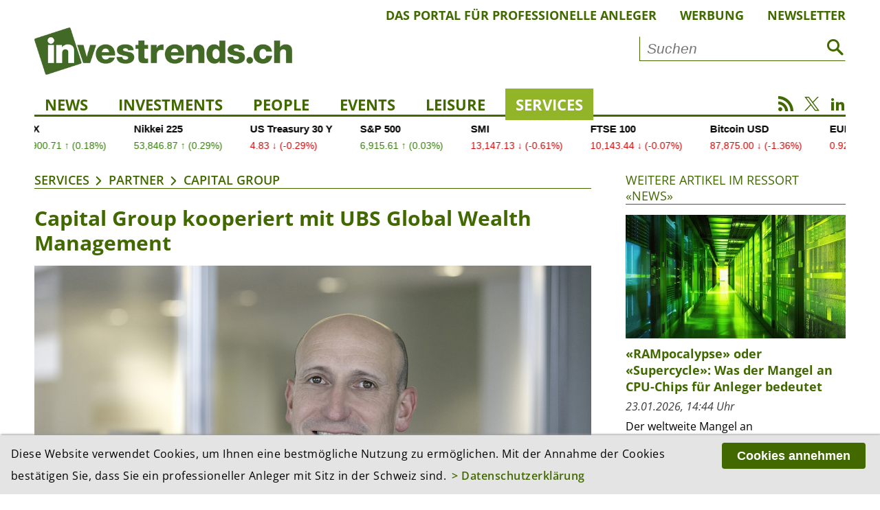

--- FILE ---
content_type: text/html; charset=utf-8
request_url: https://investrends.ch/services/partner/capital-group/capital-group-kooperiert-mit-ubs-global-wealth-management/36994/
body_size: 12009
content:
<!DOCTYPE html>
<!--[if lt IE 7]>	  <html class="no-js lt-ie9 lt-ie8 lt-ie7"> <![endif]-->
<!--[if IE 7]>		 <html class="no-js lt-ie9 lt-ie8"> <![endif]-->
<!--[if IE 8]>		 <html class="no-js lt-ie9"> <![endif]-->
<!--[if gt IE 8]><!--> <html lang="de" class="no-js"> <!--<![endif]-->
<head>
	    <!-- Global site tag (gtag.js) - Google Analytics -->
    <script async src="https://www.googletagmanager.com/gtag/js?id=UA-3510351-3"></script>
    <script>
        window.dataLayer = window.dataLayer || [];
        function gtag(){dataLayer.push(arguments);}
        gtag('js', new Date());
        gtag('config', 'UA-3510351-3', {'anonymize_ip': true });
    </script>
    <!-- Google tag (gtag.js) -->
    <script async src="https://www.googletagmanager.com/gtag/js?id=G-3XDCJYWQNQ"></script>
    <script>
        window.dataLayer = window.dataLayer || [];
        function gtag(){dataLayer.push(arguments);}
        gtag('js', new Date());
        gtag('config', 'G-3XDCJYWQNQ', {'anonymize_ip': true });
    </script>
	
    <meta charset="utf-8">
    <meta http-equiv="X-UA-Compatible" content="IE=edge">
    <meta name="viewport" content="width=device-width, initial-scale=1.0">

    <title>Capital Group kooperiert mit UBS Global Wealth Management | Capital Group | Partner | Services | investrends.ch</title>
	        <meta name="description" content="Capital Group hat im Rahmen einer exklusiven Vertriebspartnerschaft mit UBS GWM den Capital Group Multi-Sector Income Fund (LUX) («MSI») aufgelegt. Der neue Fonds richtet sich..." />
	
    <meta property="og:site_name" content="investrends.ch" /><!-- site name -->
    <meta property="og:title" content="Capital Group kooperiert mit UBS Global Wealth Management" /><!-- page title -->
    <meta property="og:url" content="https://investrends.ch/aktuell/news/capital-group-kooperiert-mit-ubs-global-wealth-management/" /><!-- url -->
    <meta property="og:description" content="Capital Group hat im Rahmen einer exklusiven Vertriebspartnerschaft mit UBS GWM den Capital Group Multi-Sector Income Fund (LUX) («MSI») aufgelegt. Der neue Fonds richtet sich..." /><!-- content summary -->
    <meta property="og:type" content="website" /><!-- media type -->
	        <meta property="og:image" content="https://investrends.ch/site/assets/files/36994/10b4b3ed-e13d-f9fa-f2b9-e12ccc31e9d4.1200x675.jpeg" /><!-- image url -->
        <meta name="image" content="https://investrends.ch/site/assets/files/36994/10b4b3ed-e13d-f9fa-f2b9-e12ccc31e9d4.1200x675.jpeg" /><!-- image url -->
	
    <meta name="twitter:card" content="summary_large_image">
    <meta name="twitter:site" content="@investrends_ch">
    <meta name="twitter:creator" content="@investrends_ch">
    <meta name="twitter:title" content="Capital Group kooperiert mit UBS Global Wealth Management">
    <meta name="twitter:description" content="Capital Group hat im Rahmen einer exklusiven Vertriebspartnerschaft mit UBS GWM den Capital Group Multi-Sector Income Fund (LUX) («MSI») aufgelegt. Der neue Fonds richtet sich...">
	        <meta name="twitter:image" content="https://investrends.ch/site/assets/files/36994/10b4b3ed-e13d-f9fa-f2b9-e12ccc31e9d4.900x506.jpeg">
	
    <link rel='stylesheet' type='text/css' href='/site/modules/MarkupCookieConsent/MarkupCookieConsent.min.css' /><link rel="canonical" href="https://investrends.ch/aktuell/news/capital-group-kooperiert-mit-ubs-global-wealth-management/" /><!-- canonical url -->

    <link rel="apple-touch-icon" sizes="57x57" href="/favicons/apple-icon-57x57.png" />
    <link rel="apple-touch-icon" sizes="60x60" href="/favicons/apple-icon-60x60.png" />
    <link rel="apple-touch-icon" sizes="72x72" href="/favicons/apple-icon-72x72.png" />
    <link rel="apple-touch-icon" sizes="76x76" href="/favicons/apple-icon-76x76.png" />
    <link rel="apple-touch-icon" sizes="114x114" href="/favicons/apple-icon-114x114.png" />
    <link rel="apple-touch-icon" sizes="120x120" href="/favicons/apple-icon-120x120.png" />
    <link rel="apple-touch-icon" sizes="144x144" href="/favicons/apple-icon-144x144.png" />
    <link rel="apple-touch-icon" sizes="152x152" href="/favicons/apple-icon-152x152.png" />
    <link rel="apple-touch-icon" sizes="180x180" href="/favicons/apple-icon-180x180.png" />
    <link rel="icon" type="image/png" sizes="192x192" href="/favicons/android-icon-192x192.png" />
    <link rel="icon" type="image/png" sizes="32x32" href="/favicons/favicon-32x32.png" />
    <link rel="icon" type="image/png" sizes="96x96" href="/favicons/favicon-96x96.png" />
    <link rel="icon" type="image/png" sizes="16x16" href="/favicons/favicon-16x16.png" />
    <link rel="manifest" href="/favicons/manifest.json" />
    <meta name="msapplication-TileColor" content="#ffffff" />
    <meta name="msapplication-TileImage" content="/favicons/ms-icon-144x144.png" />
    <meta name="theme-color" content="#ffffff" />

    <!-- Additional Stylesheets -->
    <link rel="stylesheet" type="text/css" href="/site/templates/__js/fancybox/css/jquery.fancybox.min.css">
    <link rel="stylesheet" href="/site/templates/__js/owlcarousel/css/owl.carousel.min.css">
    <link rel="stylesheet" href="/site/templates/__js/owlcarousel/css/owl.investrends.css">

    <!-- CSS -->
    <link rel="stylesheet" type="text/css" href="/site/assets/pwpc/pwpc-2d1069d79fd350c1b3c0685eebdd570b7e50bfe2.css" />

    <!-- script src="/site/templates/__js/vendor/modernizr-2.6.2.min.js"></script -->

    <script src="/site/templates/__js/vendor/jquery-1.10.2.min.js"></script>

	
	
		<script type ="application/ld+json">
		{
			"@context": "https://schema.org",
			"@type": "Article",
			"mainEntityOfPage": {
				"@type": "WebPage",
				"@id": "https://investrends.ch/services/partner/capital-group/capital-group-kooperiert-mit-ubs-global-wealth-management/36994/"
			},
			"headline": "Capital Group kooperiert mit UBS Global Wealth Management",
			"description": "Capital Group hat im Rahmen einer exklusiven Vertriebspartnerschaft mit UBS GWM den Capital Group Multi-Sector Income Fund (LUX) («MSI») aufgelegt. Der neue Fonds richtet sich an Anleger, welche zuverlässige Erträge suchen.",
			"datePublished": "2023-01-10T11:59:00+01:00",
			"dateModified": "2023-01-11T10:42:29+01:00",
			"articleBody": "Der MSI kombiniert vier festverzinsliche Sektoren mit unterschiedlichen Ertragsmerkmalen in einem einzigen Portfolio: Investment-Grade-Unternehmensanleihen, High-Yield Unternehmensanleihen, Emerging-Market-Anleihen und Verbriefungen. Das Portfolio bietet damit das Potenzial für attraktive und zuverlässige Erträge. Zudem bietet der Fonds nicht nur die Flexibilität, das Portfolio bei Marktveränderungen umzuschichten, sondern auch ein ausgewogenes Risikoprofil durch ein klares Konzept. Der Fonds ist so konzipiert, dass er ein hohes Mass an laufenden Erträgen und Kapitalzuwachs bietet.  Dieser in Luxemburg domizilierte OGAW-Fonds basiert auf der im Jahr 2019 in den USA aufgelegten Multi-Sector Fixed Income Strategie und wird von demselben Investmentteam verwaltet. Die Strategie hatte einen sehr guten Start: Sie rangiert seit ihrer Auflegung im oberen Quartil und lieferte zuverlässige Erträge.  Im Einklang mit dem Investmentansatz von Capital Group wird die Strategie von mehreren Portfoliomanagern und nicht von einem einzelnen Manager verwaltet. Der MSI hat fünf Portfoliomanager mit einer durchschnittlichen Anlageerfahrung von 23 Jahren.  Mike Gitlin, Head of Fixed Income bei Capital Group, kommentiert: «Capital Group ist einer der grössten aktiven Fixed-Income-Manager weltweit mit einem Vermögen von rund 450 Milliarden US-Dollar und fast 50 Jahren Erfahrung mit Investitionen in die Anleihenmärkte. Wir freuen uns über die Partnerschaft mit UBS GWM, dem weltweit grössten Vermögensverwalter, um den Capital Group Multi-Sector Income Fund an Anleger in Europa und Asien zu vertreiben. Wir sind davon überzeugt, dass unser neue sektorübergreifende Anleihenfonds, der eine Mischung aus qualitativ hochwertigen und renditestärkeren Vermögenswerten bietet, im aktuellen Marktumfeld besonders attraktiv ist.»  «Der MSI kombiniert die Stärke von vier festverzinslichen Sektoren, um unter verschiedenen Marktbedingungen zuverlässig Erträge zu erzielen. Vor dem Hintergrund wirtschaftlicher Unsicherheit wird es für Anleger immer wichtiger, verlässliche Ertragsquellen zu finden. Wir freuen uns darauf, durch unsere Partnerschaft mit UBS GWM die Stärke, Breite und Tiefe des Fixed-Income-Angebots von Capital Group für UBS-Anleger weltweit zugänglich zu machen.»  Bruno Marxer, Head Global Investment Management bei UBS GWM, ergänzt: «Wir freuen uns, mit einem so geschätzten Partner zusammenzuarbeiten und unseren Kunden einen erstklassigen Zugang zu dieser einzigartigen und differenzierten Strategie zu bieten. Vor dem Hintergrund der anhaltenden Marktvolatilität ist die Erzielung besser vorhersehbarer Renditen aus Einkommensstrategien besonders reizvoll, so dass diese Strategie eine zeitgemässe Ergänzung unseres Gesamtangebots darstellt.»  UBS GWM ist bis zum 31. März 2023 der exklusive Launch-Partner für MSI in Europa und Asien. Der Fonds ist nach Artikel 8 der SFDR kategorisiert und wendet sowohl Ausschlüsse als auch eine Zielvorgabe für den CO2-Fussabdruck an, die mindestens 30 Prozent unter der des Referenzindex liegt.",
			"image": [
				"https://investrends.ch/site/assets/files/36994/10b4b3ed-e13d-f9fa-f2b9-e12ccc31e9d4.jpeg"],
			"author": [
				{
					"@type": "Person",
					"name": "sw"
				}],
			"publisher": {
				"@type": "Organization",
				"name": "investrends.ch",
				"url": "https://investrends.ch",
				"logo": {
					"@type": "ImageObject",
					"url": "https://investrends.ch/site/templates/__img/logo_investrends.png"
				}
			}
		}
		</script>
    <!-- Matomo -->
    <script>
        var _paq = window._paq = window._paq || [];
        /* tracker methods like "setCustomDimension" should be called before "trackPageView" */
        _paq.push(['trackPageView']);
        _paq.push(['enableLinkTracking']);
        _paq.push(['enableHeartBeatTimer']);
        (function() {
            var u="//investrends.ch/matomo/";
            _paq.push(['setTrackerUrl', u+'matomo.php']);
            _paq.push(['setSiteId', '1']);
            var d=document, g=d.createElement('script'), s=d.getElementsByTagName('script')[0];
            g.async=true; g.src=u+'matomo.js'; s.parentNode.insertBefore(g,s);
        })();
    </script>
    <!-- End Matomo Code -->

	
</head>

<body>
<!--[if lt IE 7]>
<p class="browsehappy">You are using an <strong>outdated</strong> browser. Please <a href="http://browsehappy.com/">upgrade your browser</a> to improve your experience.</p>
<![endif]-->

<!-- Beginn HTML  -->
<div class="main-wrapper">

	
    <div class="wrapper">

        <header class="topheader">
			            <nav class="metanav">
                <ul>
					
						<li><a href='/meta/das-portal-fur-professionelle-anleger/'>Das Portal für professionelle Anleger</a></li>
						<li><a href='/meta/werbung/'>Werbung</a></li>
						<li><a href='/meta/newsletter/'>Newsletter</a></li>                </ul>
            </nav>

            <div class="logobar">
                <div class="brand-header-bar">
                    <div class="logo">
                        <a href="/">
                            <img src="/site/templates/__img/logo_investrends.png" alt="Logo - investrends.ch">
                        </a>
                    </div><!--
					--><div class="search">
						                            <form id="searchform" class="searchform" action="/services/suche/" method="get">
                                <input type="text" name="q" placeholder="Suchen" value="">
                                <button type="submit"><i class="icon-search1"></i></button>
                            </form>
						                    </div>
                    <a href="#" class="icon-search1 mobile"></a>
                    <a href="#" class="icon-menu1 mobile"></a>
                </div>
            </div>

            <nav class="mainnav">
                <ul class="desktopnav">
					
				<li class=''><a href='/aktuell/news/'>News</a>
				</li>
				<li class=''><a href='/aktuell/investments/'>Investments</a>
				</li>
				<li class=''><a href='/aktuell/people/'>People</a>
				</li>
				<li class=''><a href='/services/events/'>Events</a></li>
				</li>
				<li class=''><a href='/aktuell/leisure/'>Leisure</a>
				</li>
				<li class=' active has-subnav'><a href='/services/'>Services</a>
					<ul class='subnav'>
				<li class=''><a href='/services/newsletter/'>Newsletter</a></li>
				<li class=''><a href='/services/advertorials/'>Advertorials</a></li>
				<li class=''><a href='/services/events/'>Events</a></li>
				<li class=''><a href='/services/boersen-maerkte/'>Börsen & Märkte</a></li>
				<li class=''><a href='/services/investjobs/'>Investjobs</a></li>
				<li class=' active'><a href='/services/partner/'>Partner</a></li>
					</ul>
				</li>
                </ul>

                <div class="mobile-search">
                    <form id="searchform-mobile" class="searchform" action="/services/suche/" method="get">
                        <input type="text" name="q" placeholder="Suche" value="">
                        <button type="submit"><i class="icon-search1"></i></button>
                    </form>
                </div>

                <nav class="mobilenav">
                    <div class="mob-mainnav-container">
                        <ul class="mob-mainnav">
							
				<li class=''><a href='/aktuell/news/'>News</a>
				</li>
				<li class=''><a href='/aktuell/investments/'>Investments</a>
				</li>
				<li class=''><a href='/aktuell/people/'>People</a>
				</li>
				<li class=''><a href='/services/events/'>Events</a></li>
				</li>
				<li class=''><a href='/aktuell/leisure/'>Leisure</a>
				</li>
				<li class=' active has-subnav'><a href='/services/'>Services</a>
					<ul class='mobsubnav'>
				<li class=''><a href='/services/newsletter/'>Newsletter</a></li>
				<li class=''><a href='/services/advertorials/'>Advertorials</a></li>
				<li class=''><a href='/services/events/'>Events</a></li>
				<li class=''><a href='/services/boersen-maerkte/'>Börsen & Märkte</a></li>
				<li class=''><a href='/services/investjobs/'>Investjobs</a></li>
				<li class=' active'><a href='/services/partner/'>Partner</a></li>
					</ul>
				</li>
                            <li class="has-subnav"><a href="/meta/impressum/">Über uns</a>
                                <ul class="mobsubnav">
									
						<li><a class='' href='/meta/das-portal-fur-professionelle-anleger/'>Das Portal für professionelle Anleger</a></li>
						<li><a class='' href='/meta/werbung/'>Werbung</a></li>
						<li><a class='' href='/meta/impressum/'>Impressum</a></li>
						<li><a class='' href='/meta/disclaimer/'>Disclaimer</a></li>
						<li><a class='' href='/meta/datenschutzerklaerung/'>Datenschutz</a></li>                                </ul>
                            </li>
                        </ul>
                    </div>
                </nav>

                <div class="socialmedia">
                    <a href="/nc/rss.xml" class="icon-rss" target="_blank"></a>
                    <a href="https://twitter.com/investrends_ch" class="icon-twitterX" target="_blank"></a>
                    <a href="https://www.linkedin.com/company/10895430" class="icon-linkedin2" target="_blank"></a>
                </div>
            </nav>
        </header>

        <!-- START TradingView Widget -->
        <div class="tradingview-ticker">
            <iframe style="width:100%; height: 45px; border: none; overflow: hidden;" src="https://sharepinpoint.com/wp-custom/inves.php" scrolling="no"></iframe>
                    </div>
        <!-- END TradingView Widget -->

        <div class="main">

			
			<section class='main-article inlinebox-top'>
				<img class='print-logo' src='/site/templates//__img/logo_investrends.png' alt='Logo – investrends.ch'>
				<div class='breadcrumb'><a href='/services/'>Services</a><a href='/services/partner/'>Partner</a><a href='/services/partner/capital-group/'>Capital Group</a></div><div class="article-container cf">

    <h1>Capital Group kooperiert mit UBS Global Wealth Management</h1>

	<figure class='content-image cf'>
		<img class='lazy' src='/site/templates/__img/preview.png' data-src='/site/assets/files/36994/10b4b3ed-e13d-f9fa-f2b9-e12ccc31e9d4.960x540.jpeg' alt='Mike Gitlin, Head of Fixed Income, bei der Capital Group. (Bild pd)' />
		<figcaption>
			Mike Gitlin, Head of Fixed Income, bei der Capital Group. (Bild pd)
		</figcaption>
	</figure>
            <p class="lead">Capital Group hat im Rahmen einer exklusiven Vertriebspartnerschaft mit UBS GWM den Capital Group Multi-Sector Income Fund (LUX) («MSI») aufgelegt. Der neue Fonds richtet sich an Anleger, welche zuverlässige Erträge suchen.</p>

			
        <div class="metainfos">
            <p class="date">
				10.01.2023, 12:59 Uhr<br />
				            </p>
						                <p class="editor">Redaktion: sw</p>
			
			<ul class='MarkupSocialShareButtons cf'><li class='mssb-item mssb-linkedin mssb-popup'>
                            <a target='_blank' title='linkedin' href='http://www.linkedin.com/shareArticle?mini=true&url=https%3A%2F%2Finvestrends.ch%2Fservices%2Fpartner%2Fcapital-group%2F&title=Capital%20Group&summary=&source='><span class="ico icon-linkedin2"></span></a>
                        </li><li class='mssb-item mssb-xing mssb-popup'>
                            <a target='_blank' title='xing' href='https://www.xing.com/spi/shares/new?url=https%3A%2F%2Finvestrends.ch%2Fservices%2Fpartner%2Fcapital-group%2F&description='><span class='ico icon-xing2'></span></a>
                        </li><li class='mssb-item mssb-facebook mssb-popup'>
                            <a target='_blank' title='facebook' href='https://www.facebook.com/sharer/sharer.php?u=https%3A%2F%2Finvestrends.ch%2Fservices%2Fpartner%2Fcapital-group%2F'><span class="ico icon-facebook"></span></a>
                        </li><li class='mssb-item mssb-twitter mssb-popup'>
                            <a target='_blank' title='twitter' href='https://twitter.com/intent/tweet?url=https%3A%2F%2Finvestrends.ch%2Fservices%2Fpartner%2Fcapital-group%2F&text=&hashtags='><span class="ico icon-twitterX"></span></a>
                        </li><li class='mssb-item mssb-email'>
                            <a title='email' href='mailto:?subject=Capital%20Group&body=%0A%0Ahttps%3A%2F%2Finvestrends.ch%2Fservices%2Fpartner%2Fcapital-group%2F%0A%0A'><span class="ico icon-mail"></span></a>
                        </li><li class='mssb-item mssb-print'><a title='print'href='#' id='print-button' onclick='window.print();return false;'><span class='ico icon-print'></span></a></li></ul>        </div>
		<p>Der MSI kombiniert vier festverzinsliche Sektoren mit unterschiedlichen Ertragsmerkmalen in einem einzigen Portfolio: Investment-Grade-Unternehmensanleihen, High-Yield Unternehmensanleihen, Emerging-Market-Anleihen und Verbriefungen. Das Portfolio bietet damit das Potenzial für attraktive und zuverlässige Erträge. Zudem bietet der Fonds nicht nur die Flexibilität, das Portfolio bei Marktveränderungen umzuschichten, sondern auch ein ausgewogenes Risikoprofil durch ein klares Konzept. Der Fonds ist so konzipiert, dass er ein hohes Mass an laufenden Erträgen und Kapitalzuwachs bietet.</p>

<p>Dieser in Luxemburg domizilierte OGAW-Fonds basiert auf der im Jahr 2019 in den USA aufgelegten Multi-Sector Fixed Income Strategie und wird von demselben Investmentteam verwaltet. Die Strategie hatte einen sehr guten Start: Sie rangiert seit ihrer Auflegung im oberen Quartil und lieferte zuverlässige Erträge.</p>

<p>Im Einklang mit dem Investmentansatz von Capital Group wird die Strategie von mehreren Portfoliomanagern und nicht von einem einzelnen Manager verwaltet. Der MSI hat fünf Portfoliomanager mit einer durchschnittlichen Anlageerfahrung von 23 Jahren.</p>

<p>Mike Gitlin, Head of Fixed Income bei Capital Group, kommentiert: «Capital Group ist einer der grössten aktiven Fixed-Income-Manager weltweit mit einem Vermögen von rund 450 Milliarden US-Dollar und fast 50 Jahren Erfahrung mit Investitionen in die Anleihenmärkte. Wir freuen uns über die Partnerschaft mit UBS GWM, dem weltweit grössten Vermögensverwalter, um den Capital Group Multi-Sector Income Fund an Anleger in Europa und Asien zu vertreiben. Wir sind davon überzeugt, dass unser neue sektorübergreifende Anleihenfonds, der eine Mischung aus qualitativ hochwertigen und renditestärkeren Vermögenswerten bietet, im aktuellen Marktumfeld besonders attraktiv ist.»</p>

<p>«Der MSI kombiniert die Stärke von vier festverzinslichen Sektoren, um unter verschiedenen Marktbedingungen zuverlässig Erträge zu erzielen. Vor dem Hintergrund wirtschaftlicher Unsicherheit wird es für Anleger immer wichtiger, verlässliche Ertragsquellen zu finden. Wir freuen uns darauf, durch unsere Partnerschaft mit UBS GWM die Stärke, Breite und Tiefe des Fixed-Income-Angebots von Capital Group für UBS-Anleger weltweit zugänglich zu machen.»</p>

<p>Bruno Marxer, Head Global Investment Management bei UBS GWM, ergänzt: «Wir freuen uns, mit einem so geschätzten Partner zusammenzuarbeiten und unseren Kunden einen erstklassigen Zugang zu dieser einzigartigen und differenzierten Strategie zu bieten. Vor dem Hintergrund der anhaltenden Marktvolatilität ist die Erzielung besser vorhersehbarer Renditen aus Einkommensstrategien besonders reizvoll, so dass diese Strategie eine zeitgemässe Ergänzung unseres Gesamtangebots darstellt.»</p>

<p>UBS GWM ist bis zum 31. März 2023 der exklusive Launch-Partner für MSI in Europa und Asien. Der Fonds ist nach Artikel 8 der SFDR kategorisiert und wendet sowohl Ausschlüsse als auch eine Zielvorgabe für den CO2-Fussabdruck an, die mindestens 30 Prozent unter der des Referenzindex liegt.</p></div>
				<div class='more-article'>
					<div class='section-title'>
						<a href='/services/partner/capital-group/'>Weitere Artikel zur Firma «Capital Group»</a>
					</div><div class="e010_article-teaser-image cf">
						<h2>Weltweite Unternehmensgewinne erreichen Rekordniveau</h2>
 						<figure class="teaser-image">
							<a href='/services/partner/capital-group/weltweite-unternehmensgewinne-erreichen-rekordniveau/59838/'><img class="lazy" src="/site/templates/__img/preview.png" data-src='/site/assets/files/59838/freepik_create-a-editorial-collage-with-abstract-forms-whe_68222.380x214.jpeg' alt='' /></a>
						</figure>
						<div class="article-text">
							<p class="date">21.01.2026, 09:28 Uhr</p>
							<p>Die Gewinne der weltweit grössten Unternehmen sind 2025 auf ein Allzeithoch geklettert. Wie aus der Global Equity Study von Capital Group hervorgeht, erzielten die 1'600 grössten börsennotierten Konzerne im...</p>
							<!--a href="/services/partner/capital-group/weltweite-unternehmensgewinne-erreichen-rekordniveau/59838/">Artikel lesen</a-->
						</div>
						<a href="/services/partner/capital-group/weltweite-unternehmensgewinne-erreichen-rekordniveau/59838/" class="linkbox"></a>
					</div><div class="e010_article-teaser-image cf">
						<h2>Was wirtschaftliche Konvergenz für Anleiheninvestoren bedeuten kann</h2>
 						<figure class="teaser-image">
							<a href='/services/partner/capital-group/was-wirtschaftliche-konvergenz-fur-anleiheninvestoren-bedeuten-kann/58928/'><img class="lazy" src="/site/templates/__img/preview.png" data-src='/site/assets/files/58928/banner_economic-convergence_900x500px.380x214.jpg' alt='' /></a>
						</figure>
						<div class="article-text">
							<p class="marker">Advertorial</p>
							<p>Die globale Wirtschaft steht an einem Wendepunkt: Während das Wachstum in den USA nachlässt und die Inflation durch Zölle belastet bleibt, belebt sich die Konjunktur in Europa, vor allem dank expansiver...</p>
							<!--a href="/services/partner/capital-group/was-wirtschaftliche-konvergenz-fur-anleiheninvestoren-bedeuten-kann/58928/">Artikel lesen</a-->
						</div>
						<a href="/services/partner/capital-group/was-wirtschaftliche-konvergenz-fur-anleiheninvestoren-bedeuten-kann/58928/" class="linkbox"></a>
					</div><div class="e010_article-teaser-image cf">
						<h2>US-Stromversorger: Stabilität in unsicheren Zeiten</h2>
 						<figure class="teaser-image">
							<a href='/services/partner/capital-group/us-stromversorger-stabilitat-in-unsicheren-zeiten/57782/'><img class="lazy" src="/site/templates/__img/preview.png" data-src='/site/assets/files/57782/shutterstock_1341973088.380x214.jpg' alt='' /></a>
						</figure>
						<div class="article-text">
							<p class="marker">Advertorial</p>
							<p>Inmitten der anhaltenden Unsicherheiten im Zusammenhang mit Zöllen und der Weltlage fällt ein Bereich des Unternehmensanleihenmarktes durch seine Stabilität und als Quelle stabiler und regelmässiger Erträge auf:...</p>
							<!--a href="/services/partner/capital-group/us-stromversorger-stabilitat-in-unsicheren-zeiten/57782/">Artikel lesen</a-->
						</div>
						<a href="/services/partner/capital-group/us-stromversorger-stabilitat-in-unsicheren-zeiten/57782/" class="linkbox"></a>
					</div><div class="e010_article-teaser-image cf">
						<h2>Fünf Argumente, die helfen die Marktvolatilität einzuordnen</h2>
 						<figure class="teaser-image">
							<a href='/services/partner/capital-group/funf-argumente-die-helfen-die-marktvolatilitat-einzuordnen/54711/'><img class="lazy" src="/site/templates/__img/preview.png" data-src='/site/assets/files/54711/banner_900x500px_funf_grafiken-_die_helfen_die_marktvolatilitat_einzuordnen.380x214.jpg' alt='' /></a>
						</figure>
						<div class="article-text">
							<p class="marker">Advertorial</p>
							<p>Die Zölle von Präsident Trump haben das Thema Marktvolatilität wieder in den Mittelpunkt des Interesses gerückt. Im Folgenden nennen wir fünf Argumente, die Anlegern helfen können, wieder Vertrauen zu fassen und...</p>
							<!--a href="/services/partner/capital-group/funf-argumente-die-helfen-die-marktvolatilitat-einzuordnen/54711/">Artikel lesen</a-->
						</div>
						<a href="/services/partner/capital-group/funf-argumente-die-helfen-die-marktvolatilitat-einzuordnen/54711/" class="linkbox"></a>
					</div><div class="e010_article-teaser-image cf">
						<h2>Fünf Themen für Anleihen-Investoren im Jahr 2025</h2>
 						<figure class="teaser-image">
							<a href='/services/partner/capital-group/funf-themen-fur-anleihen-investoren-im-jahr-2025/53091/'><img class="lazy" src="/site/templates/__img/preview.png" data-src='/site/assets/files/53091/62dbb9fe-794e-b013-6a7e-ca2f9e8a2555.380x214.jpeg' alt='' /></a>
						</figure>
						<div class="article-text">
							<p class="date">12.03.2025, 09:20 Uhr</p>
							<p>Lange Zeit waren die Notenbanken, und insbesondere die US-Notenbank Fed, die Hauptantriebskräfte für die Anleihemärkte. «2025 wird das anders», prognostiziert Peter Becker, Fixed Income Investment Director bei...</p>
							<!--a href="/services/partner/capital-group/funf-themen-fur-anleihen-investoren-im-jahr-2025/53091/">Artikel lesen</a-->
						</div>
						<a href="/services/partner/capital-group/funf-themen-fur-anleihen-investoren-im-jahr-2025/53091/" class="linkbox"></a>
					</div><div class="e010_article-teaser-image cf">
						<h2>Fünf Grundsätze für die Geldanlage 2025</h2>
 						<figure class="teaser-image">
							<a href='/services/partner/capital-group/funf-grundsatze-fur-die-geldanlage-2025/52146/'><img class="lazy" src="/site/templates/__img/preview.png" data-src='/site/assets/files/52146/shutterstock_2458952977.380x214.jpg' alt='' /></a>
						</figure>
						<div class="article-text">
							<p class="date">29.01.2025, 16:25 Uhr</p>
							<p>2025 dürfte sich das Investmentumfeld rasant ändern, sagt Jeremy Chapuis, Managing Director Financial Intermediaries Switzerland von Capital Group. Viele Investoren hätten noch immer Bedenken. Dabei, so meint er,...</p>
							<!--a href="/services/partner/capital-group/funf-grundsatze-fur-die-geldanlage-2025/52146/">Artikel lesen</a-->
						</div>
						<a href="/services/partner/capital-group/funf-grundsatze-fur-die-geldanlage-2025/52146/" class="linkbox"></a>
					</div><div class="e010_article-teaser-image cf">
						<h2>Am Aktienmarkt zeichnet sich eine Rotation ab</h2>
 						<figure class="teaser-image">
							<a href='/services/partner/capital-group/am-aktienmarkt-zeichnet-sich-eine-rotation-ab/51652/'><img class="lazy" src="/site/templates/__img/preview.png" data-src='/site/assets/files/51652/shutterstock_2480760989_nvidia.380x214.jpg' alt='' /></a>
						</figure>
						<div class="article-text">
							<p class="date">14.01.2025, 17:25 Uhr</p>
							<p>Nach den ersten Zinssenkungen deutet vieles darauf hin, dass die langfristigen Wachstumstrends ein breiteres Spektrum von Unternehmen und Branchen erfassen. Christophe Braun von Capital Group erläutert, worauf sich...</p>
							<!--a href="/services/partner/capital-group/am-aktienmarkt-zeichnet-sich-eine-rotation-ab/51652/">Artikel lesen</a-->
						</div>
						<a href="/services/partner/capital-group/am-aktienmarkt-zeichnet-sich-eine-rotation-ab/51652/" class="linkbox"></a>
					</div><div class="e010_article-teaser-image cf">
						<h2>Reiches Buffet: Sechs zukünftige Lebensmitteltrends</h2>
 						<figure class="teaser-image">
							<a href='/services/partner/capital-group/reiches-buffet-sechs-zukunftige-lebensmitteltrends/48364/'><img class="lazy" src="/site/templates/__img/preview.png" data-src='/site/assets/files/48364/shutterstock_2292508739.380x214.jpg' alt='' /></a>
						</figure>
						<div class="article-text">
							<p class="date">05.09.2024, 13:29 Uhr</p>
							<p>Die Lebensmittelindustrie steht vor grossen Herausforderungen, denn die Nahrungsmittelknappheit trifft auf eine wachsende Weltbevölkerung. Cheryl Wilson, ESG Senior Manager von Capital Group, analysiert die...</p>
							<!--a href="/services/partner/capital-group/reiches-buffet-sechs-zukunftige-lebensmitteltrends/48364/">Artikel lesen</a-->
						</div>
						<a href="/services/partner/capital-group/reiches-buffet-sechs-zukunftige-lebensmitteltrends/48364/" class="linkbox"></a>
					</div><div class="e010_article-teaser-image cf">
						<h2>Capital Group erweitert Fixed-Income-Team in Europa</h2>
 						<figure class="teaser-image">
							<a href='/services/partner/capital-group/capital-group-erweitert-fixed-income-team-in-europa/47119/'><img class="lazy" src="/site/templates/__img/preview.png" data-src='/site/assets/files/47119/f09fc55b-9266-5ba8-f131-af7bbf4e9209.380x214.jpeg' alt='' /></a>
						</figure>
						<div class="article-text">
							<p class="date">22.07.2024, 16:45 Uhr</p>
							<p>Capital Group hat Álvaro Peró Gala mit sofortiger Wirkung zum Fixed Income Investment Director ernannt. Der US-Vermögensberater erweitert damit seine Investmentkapazitäten im europäischen Markt.</p>
							<!--a href="/services/partner/capital-group/capital-group-erweitert-fixed-income-team-in-europa/47119/">Artikel lesen</a-->
						</div>
						<a href="/services/partner/capital-group/capital-group-erweitert-fixed-income-team-in-europa/47119/" class="linkbox"></a>
					</div><div class="e010_article-teaser-image cf">
						<h2>«Was Anleihen-Anleger jetzt beachten sollten»</h2>
 						<figure class="teaser-image">
							<a href='/services/partner/capital-group/was-anleihen-anleger-jetzt-beachten-sollten/44524/'><img class="lazy" src="/site/templates/__img/preview.png" data-src='/site/assets/files/44524/cp.380x214.jpeg' alt='' /></a>
						</figure>
						<div class="article-text">
							<p class="date">16.04.2024, 09:18 Uhr</p>
							<p>Die Spanne zwischen weiter entwickelten Schwellenländern und Frontier Markets nimmt zu. «Anlegern sollte klar sein, dass dies nicht ohne Folgen für die Investments in den Regionen bleibt», sagt Anleihen-Experte...</p>
							<!--a href="/services/partner/capital-group/was-anleihen-anleger-jetzt-beachten-sollten/44524/">Artikel lesen</a-->
						</div>
						<a href="/services/partner/capital-group/was-anleihen-anleger-jetzt-beachten-sollten/44524/" class="linkbox"></a>
					</div>

					<a href='/services/partner/capital-group/' class='linkicon'>Alle Artikel anzeigen</a>
				</div>
			</section><!----><!-- S T A R T   S I D E B A R --><!--

			--><aside class="article-sidebar inlinebox-top"><!--
--><section class="aside-right inlinebox-top">
    <div class="section-title aside">
        <a href="/aktuell/news/">Weitere Artikel im Ressort «News»</a>
    </div>

	        <div class="e020_aside-article-teaser-image">

			                <figure class="teaser-image">
                    <a href='/aktuell/news/rampocalypse-oder-supercycle-was-der-mangel-an-cpu-chips-fur-anleger-bedeutet/'><img class='lazy' src='/site/templates/__img/preview.png' data-src='/site/assets/files/59898/adobestock_892841974kleiner.600x338.600x0.jpeg' alt='«RAMpocalypse» oder «Supercycle»: Was der Mangel an CPU-Chips für Anleger bedeutet' /></a>
                </figure>
				            <div class="article-text">
                <h3>«RAMpocalypse» oder «Supercycle»: Was der Mangel an CPU-Chips für Anleger bedeutet</h3>
                <p class="date">23.01.2026, 14:44 Uhr</p>
                <p>Der weltweite Mangel an Grafikprozessoren entwickelt sich 2026 zur entscheidenden Engstelle der KI-Ökonomie. Anders als der Chipmangel der frühen 2020er Jahre, der vor allem durch...</p>
                <!--a href="/aktuell/news/rampocalypse-oder-supercycle-was-der-mangel-an-cpu-chips-fur-anleger-bedeutet/">Artikel lesen</a-->
            </div>

            <a href="/aktuell/news/rampocalypse-oder-supercycle-was-der-mangel-an-cpu-chips-fur-anleger-bedeutet/" class="linkbox"></a>

        </div>
		        <div class="e020_aside-article-teaser-image">

			                <figure class="teaser-image">
                    <a href='/aktuell/news/ubp-steigert-gewinn-2025-dank-kostenkontrolle/'><img class='lazy' src='/site/templates/__img/preview.png' data-src='/site/assets/files/59894/ubp-geneva_thumb_desktop.600x338.600x0.jpg' alt='UBP steigert Gewinn und steigert verwaltete Vermögen' /></a>
                </figure>
				            <div class="article-text">
                <h3>UBP steigert Gewinn und steigert verwaltete Vermögen</h3>
                <p class="date">23.01.2026, 11:19 Uhr</p>
                <p>Die Genfer Privatbank UBP hat 2025 erfolgreich geschäftet und mehr verdient. Vor allem die  verwalteten Vermögen stiegen dank Übernahmen deutlich in die Höhe.</p>
                <!--a href="/aktuell/news/ubp-steigert-gewinn-2025-dank-kostenkontrolle/">Artikel lesen</a-->
            </div>

            <a href="/aktuell/news/ubp-steigert-gewinn-2025-dank-kostenkontrolle/" class="linkbox"></a>

        </div>
		
	        <a href="/aktuell/news/" class="linkicon">Zur Ressort-Übersicht «News»</a>
	
</section><!----><section class="aside-right inlinebox-top">
	        <div class="section-title aside">
			Meistgelesen in...        </div>
	
    <ul class="mostviewed-time-tabs">
        <li><a href="/#" onClick="" class="mostviewed-time-tab-1d active">1 Tag</a></li>
        <li><a href="/#" onClick="" class="mostviewed-time-tab-1w">1 Woche</a></li>
        <li><a href="/#" onClick="" class="mostviewed-time-tab-1m">1 Monat</a></li>
    </ul>

    <div class="mostviewed-content" id='mostviewed-load'></div>

	
</section><!----><section class="aside-right inlinebox-top">
					<div class="section-title aside">
						Jetzt kostenlosen Newsletter abonnieren					</div>
					<div class="e003_mailchimp-newsletter bg-box">

						<p>Abonnieren Sie jetzt unseren kostenlosen Newsletter und Sie erhalten zweimal pro Woche die neusten Anlagetrends per Email.</p>
						<div id="mc_embed_signup">
    <form action="https://investrends.us21.list-manage.com/subscribe/post?u=21e55ac63dc89e2ba1f858976&amp;id=6ac775d262" method="post" id="mc-embedded-subscribe-form" name="mc-embedded-subscribe-form" class="validate">
        <div id="mc_embed_signup_scroll">
            <div class="mc-field-group"><label for="mce-FNAME">Vorname <span class="asterisk">*</span></label><input type="text" name="FNAME" class="required text" id="mce-FNAME" required="" value=""></div><div class="mc-field-group"><label for="mce-LNAME">Nachname <span class="asterisk">*</span></label><input type="text" name="LNAME" class="required text" id="mce-LNAME" required="" value=""></div><div class="mc-field-group"><label for="mce-EMAIL">E-Mail <span class="asterisk">*</span></label><input type="email" name="EMAIL" class="required email" id="mce-EMAIL" required="" value=""></div>
        <div id="mce-responses" class="clear">
            <div class="response" id="mce-error-response" style="display: none;"></div>
            <div class="response" id="mce-success-response" style="display: none;"></div>
        </div><div aria-hidden="true" style="position: absolute; left: -5000px;"><input type="text" name="b_21e55ac63dc89e2ba1f858976_6ac775d262" tabindex="-1" value=""></div><div class="clear"><input type="submit" name="subscribe" id="mc-embedded-subscribe" class="button" value="Abonnieren"></div>
    </div>
    <div class="indicates-required"><span class="asterisk">*</span> Pflichteingabefelder</div>
</form>
</div>
					</div>

				</section><!--			--></aside>

			
			<!-- S T A R T   P R E M I U M P A R T N E R / P A R T N E R -->
			<div class="partner space-m count-25">
				<div class="section-title">
					<a href="/services/partner/">Partner</a>
				</div><!--
						--><div class="front-page-grid"><!--
	
				--><a href="https://www.bellevue.ch/de/" class="e012_partner" target='_blank'>
					<img class="lazy" src="/site/templates/__img/preview.png" data-src='/site/assets/files/1086/bellvue-specialtyinvestments_500-2.600x0.png' alt='Logo Bellevue' />
				</a><!--

				--><a href="/services/partner/asset-management-association-switzerland" class="e012_partner">
					<img class="lazy" src="/site/templates/__img/preview.png" data-src='/site/assets/files/27695/amas-logo-1.600x0.jpg' alt='Logo Asset Management Association Switzerland' />
				</a><!--

				--><a href="https://www.finanz-ch.ch/" class="e012_partner" target='_blank'>
					<img class="lazy" src="/site/templates/__img/preview.png" data-src='/site/assets/files/57327/logo_finanz.600x0.jpg' alt='Logo Finanzmesse' />
				</a><!--

				--><a href="/services/partner/candriam" class="e012_partner">
					<img class="lazy" src="/site/templates/__img/preview.png" data-src='/site/assets/files/1096/candriam-1.600x0.png' alt='Logo CANDRIAM' />
				</a><!--

				--><a href="https://www.ingwb.com/en/network/emea/switzerland" class="e012_partner" target='_blank'>
					<img class="lazy" src="/site/templates/__img/preview.png" data-src='/site/assets/files/40878/ing_logo.600x0.jpg' alt='Logo ING' />
				</a><!--

				--><a href="https://www.richmondevents.ch/events/" class="e012_partner" target='_blank'>
					<img class="lazy" src="/site/templates/__img/preview.png" data-src='/site/assets/files/47739/richmond-events-logo-5.600x0.png' alt='Logo Richmond Events' />
				</a><!--

				--><a href="https://www.swisspaymentforum.ch/de" class="e012_partner" target='_blank'>
					<img class="lazy" src="/site/templates/__img/preview.png" data-src='/site/assets/files/57279/logo_spf-1.600x0.jpg' alt='Logo Swiss Payment Forum' />
				</a><!--

				--><a href="https://tareno.ch/" class="e012_partner" target='_blank'>
					<img class="lazy" src="/site/templates/__img/preview.png" data-src='/site/assets/files/22964/tareno_logo.600x0.jpg' alt='Logo Tareno' />
				</a><!--

				--><a href="https://www.carmignac.ch/de_CH?utm_source=Investrends&amp;utm_medium=display&amp;utm_content=HP&amp;utm_campaign=corporate" class="e012_partner" target='_blank'>
					<img class="lazy" src="/site/templates/__img/preview.png" data-src='/site/assets/files/1097/carmignac.600x0.png' alt='Logo Carmignac' />
				</a><!--

				--><a href="https://www.pgim.com/ucits/de/startseite-dach?utm_medium=cpc&amp;utm_source=GOOGLE&amp;utm_campaign=UCITS_B2B_Unkwn_Corporate_All_Brand_Exact_SUI-IL&amp;ds_cid=71700000117657462&amp;utm_content=Key%20Terms%20-%20PGIM%20Investments&amp;ds_agid=58700008675197932&amp;utm_term=pgim%20investments&amp;ds_kid=43700079587946541&amp;matchtype=e&amp;network=g&amp;adposition=&amp;gclsrc=aw.ds&amp;gad_source=1&amp;gbraid=0AAAAADqLlLN9lqTemqtil7My-RRPtPWe3&amp;gclid=CjwKCAiAg8S7BhATEiwAO2-R6uT1AKjTQPEyDIndE4ceC3Z33HJVyvzYUnvgzTQjXprQxCSyCu7S4hoCP18QAvD_BwE" class="e012_partner" target='_blank'>
					<img class="lazy" src="/site/templates/__img/preview.png" data-src='/site/assets/files/33633/pgim-investments-logo.600x0.jpg' alt='Logo PGIM' />
				</a><!--

				--><a href="/services/partner/zurichinvest" class="e012_partner">
					<img class="lazy" src="/site/templates/__img/preview.png" data-src='/site/assets/files/1281/zurich_logo.600x0.jpg' alt='Logo Zurich Invest' />
				</a><!--

				--><a href="https://lindemannlaw.ch" class="e012_partner" target='_blank'>
					<img class="lazy" src="/site/templates/__img/preview.png" data-src='/site/assets/files/54847/logo-lindemannlaw-1.600x0.jpg' alt='Logo Lindemann Law' />
				</a><!--

				--><a href="/services/partner/edmond_de_rothschild" class="e012_partner">
					<img class="lazy" src="/site/templates/__img/preview.png" data-src='/site/assets/files/1111/edmondderothschild_kl_1.600x0.png' alt='Logo Edmond de Rothschild' />
				</a><!--

				--><a href="https://www.pimco.com/ch/en?utm_source=investrends&amp;utm_medium=sponsored_content&amp;utm_campaign=yq25q1-l3emeagwm-ecch-cpbrand-moawareness-isna&amp;utm_content=cnlogo-sgawareness" class="e012_partner" target='_blank'>
					<img class="lazy" src="/site/templates/__img/preview.png" data-src='/site/assets/files/22172/pimco-logo.600x0.jpg' alt='Logo Pimco' />
				</a><!--

				--><a href="/services/partner/la-francaise" class="e012_partner">
					<img class="lazy" src="/site/templates/__img/preview.png" data-src='/site/assets/files/1330/logo-lf-group.600x0.jpg' alt='Logo La Française' />
				</a><!--

				--><a href="https://rh-finanz.ch/" class="e012_partner" target='_blank'>
					<img class="lazy" src="/site/templates/__img/preview.png" data-src='/site/assets/files/32826/rh-partner_investmentfonds-neu-1.gif' alt='Logo Riedweg & Hrovat' />
				</a><!--

				--><a href="/services/partner/acatis" class="e012_partner">
					<img class="lazy" src="/site/templates/__img/preview.png" data-src='/site/assets/files/50735/acatis_logo.600x0.jpg' alt='Logo Acatis' />
				</a><!--

				--><a href="https://www.aberdeeninvestments.com/de-ch/institutional" class="e012_partner" target='_blank'>
					<img class="lazy" src="/site/templates/__img/preview.png" data-src='/site/assets/files/31658/aberdeen_invest_logo.600x0.jpg' alt='Logo Aberdeen' />
				</a><!--

				--><a href="https://www.schroders.com/de/ch/asset-management/?utm_campaign=outsourcing&amp;utm_content=corporate_landing_page&amp;utm_medium=native_content&amp;utm_source=third_party_platforms&amp;utm_term=switzerland-intermediary_institutional-content_link" class="e012_partner" target='_blank'>
					<img class="lazy" src="/site/templates/__img/preview.png" data-src='/site/assets/files/1234/schroders_kl_1.600x0.png' alt='Logo Schroders' />
				</a><!--

				--><a href="https://www.invesco.ch/en-ch" class="e012_partner" target='_blank'>
					<img class="lazy" src="/site/templates/__img/preview.png" data-src='/site/assets/files/1155/invesco_kl_1.600x0.png' alt='Logo Invesco' />
				</a><!--

				--><a href="https://www.scor-ip.com/en" class="e012_partner" target='_blank'>
					<img class="lazy" src="/site/templates/__img/preview.png" data-src='/site/assets/files/37186/scor_logo.600x0.jpg' alt='Logo Scor' />
				</a><!--

				--><a href="https://www.im.natixis.com/de-ch/home" class="e012_partner" target='_blank'>
					<img class="lazy" src="/site/templates/__img/preview.png" data-src='/site/assets/files/1195/natixis_kl_1.600x0.png' alt='Logo Natixis' />
				</a><!--

				--><a href="https://www.vsv-asg.ch/de/" class="e012_partner" target='_blank'>
					<img class="lazy" src="/site/templates/__img/preview.png" data-src='/site/assets/files/57665/logo40_red_gold_black_2.600x0.png' alt='Logo VSV' />
				</a><!--

				--><a href="https://www.gkb.ch/de/private/anlegen-boerse/boerse-maerkte/investment-center" class="e012_partner" target='_blank'>
					<img class="lazy" src="/site/templates/__img/preview.png" data-src='/site/assets/files/1322/gr_kb_kl_1.600x0.png' alt='Logo Graubündner Kantonalbank' />
				</a><!--

				--><a href="https://www.swisscanto.com/ch/de.html" class="e012_partner" target='_blank'>
					<img class="lazy" src="/site/templates/__img/preview.png" data-src='/site/assets/files/1387/zkb-swisscanto-125.gif' alt='Logo Zürcher Kantonalbank' />
				</a><!--

				--></div><!--

			--></div>
        </div>

        <!-- S T A R T   F O O T E R -->
        <footer>
			
                <ul><!--
                    --><li class="has-subnav">
                        <ul>
							<li class=''><a href='/aktuell/news/'>News</a>
				</li>
				<li class=''><a href='/aktuell/investments/'>Investments</a>
				</li>
				<li class=''><a href='/aktuell/people/'>People</a>
				</li>
				<li class=''><a href='/services/events/'>Events</a></li>
				</li>
				<li class=''><a href='/aktuell/leisure/'>Leisure</a>
				</li>                        </ul>
                    </li><!--
                    --><li class="has-subnav">
                        <ul>
							<li class=''><a href='/services/newsletter/'>Newsletter</a></li>
				<li class=''><a href='/services/advertorials/'>Advertorials</a></li>
				<li class=''><a href='/services/boersen-maerkte/'>Börsen & Märkte</a></li>
				<li class=''><a href='/services/investjobs/'>Investjobs</a></li>
				<li class=' active'><a href='/services/partner/'>Partner</a></li>                        </ul>
                    </li><!--
                    --><li class="has-subnav">
                        <ul>
							<li><a class='' href='/meta/das-portal-fur-professionelle-anleger/'>Das Portal für professionelle Anleger</a></li>
						<li><a class='' href='/meta/werbung/'>Werbung</a></li>
						<li><a class='' href='/meta/impressum/'>Impressum</a></li>
						<li><a class='' href='/meta/disclaimer/'>Disclaimer</a></li>
						<li><a class='' href='/meta/datenschutzerklaerung/'>Datenschutz</a></li>                        </ul>
                    </li><!--
    				--><li class="address"><span class="footer-title">Adresse</span>
                        <p>BCP Business Content Production GmbH<br /><span class="comma">Gartenstrasse 38</span></p>
                        <p><noscript data-emo="WDZEx6udkrqU9NA196hGgeudkDA_TDdG97Q19ekdaLhVkNC7aVCrxjsEJlp5aLyzsIK5xNfUWeudkDA_TDdG97Q19ekdaLhVkNC7aVCrx2fGJnwX">Aktivieren Sie JavaScript um geschützte Inhalte zu sehen.</noscript><br /><span class="comma">8002 Zürich</span></p>
                    </li>
                </ul>
			            <div class="footerbar">
                <div class="copyright">
                    © 2026 by BCP Business Content Production GmbH Zürich – Switzerland                </div>
                <div class="website">
                    Website by <a href="https://www.update.ch/">update AG</a>, Zurich
                </div>

                <div class="socialmedia">
                    <a href="/nc/rss.xml" class="icon-rss" target="_blank"></a>
                    <a href="https://twitter.com/investrends_ch" class="icon-twitterX" target="_blank"></a>
                    <a href="https://www.linkedin.com/company/10895430" class="icon-linkedin2" target="_blank"></a>
                </div>
            </div>
        </footer>

    </div>

</div>

<a id="back2Top" title="Back to top" href="#" style="display: inline;" class="icon-up"></a>

<!-- Ende HTML  -->
<!--script src="/site/templates/__js/vendor/jquery-1.10.2.min.js"></script-->
<script src="/site/modules/Pollino/pollino-ajax-script.js"></script>
<script src="/site/modules/MarkupSocialShareButtons/example-jquery-popup.js"></script>
<script src="/site/templates/__js/fancybox/js/jquery.fancybox.min.js"></script>
<script src="/site/templates/__js/owlcarousel/js/owl.carousel.min.js"></script>
<script src="/site/templates/__js/yall/dist/yall.min.js"></script>
<script src="/site/templates/__js/plugins.js"></script>
<script src="/site/templates/__js/nav.js"></script>
<script src="/site/templates/__js/main.js"></script>

<script>
    document.addEventListener("DOMContentLoaded", yall);
</script>

	<script>
	$(document).ready(function() {
		/* load most viewed lists */
		$("#mostviewed-load").load("/ajax/most-viewed.php");

		/* toggle period views*/
		$(".mostviewed-time-tab-1d").on("click", function() {
			$(".mostviewed-time-tabs li a").removeClass("active");
			$(".mostviewed-time-tab-1d").addClass("active");
			$("ol.most-viewed-list").hide();
			$("ol.most-viewed-1d").show();
			return false;
		});
		$(".mostviewed-time-tab-1w").on("click", function() {
			$(".mostviewed-time-tabs li a").removeClass("active");
			$(".mostviewed-time-tab-1w").addClass("active");
			$("ol.most-viewed-list").hide();
			$("ol.most-viewed-1w").show();
			return false;
		});
		$(".mostviewed-time-tab-1m").on("click", function() {
			$(".mostviewed-time-tabs li a").removeClass("active");
			$(".mostviewed-time-tab-1m").addClass("active");
			$("ol.most-viewed-list").hide();
			$("ol.most-viewed-1m").show();
			return false;
		});
	})
	</script>
<!--[if (gte IE 6)&(lte IE 8)]>
		<script type="text/javascript" src="/site/templates/__js/vendor/selectivizr-min.js"></script>
	<![endif]-->


<script>
	function getCookie(cname) {
		var name = cname + "=";
		var ca = document.cookie.split(";");
		for(var i=0; i<ca.length; i++) {
			var c = ca[i];
			while (c.charAt(0)==" ") c = c.substring(1);
			if (c.indexOf(name) == 0) return c.substring(name.length,c.length);
		}
		return "";
	}
	function setCookie(cname, days = 30) {
		var d = new Date();
		d.setTime(d.getTime() + (days * 24 * 60 * 60 * 1000));
		var expires = "expires="+d.toUTCString();
		var domainPath = "; path=/";
		document.cookie = cname + "=" + "okay" + "; " + expires + domainPath;
	}
</script>
<script src="/site/modules/EmailObfuscation/emo.min.js?v=130" async defer></script>

<script>var emo = emo || {}; emo.key = 'XQj2ZAD6suF.yigWthcn0vNHJkx9aTBPE5Ur7dIeo1Y_8ROGfpVbqKlLwC4mSz3M';</script>
<script src='/site/modules/MarkupCookieConsent/MarkupCookieConsent.min.js'></script><form id='mCCForm' class='mCCF mCCF--bottom mCCF--light' action='./?accept=cookies' method='post'><button id='mCCButton' class='mCCF__accept' name='action' value='acceptCookies'>Cookies annehmen</button><p class='mCCF__message'>Diese Website verwendet Cookies, um Ihnen eine bestmögliche Nutzung zu ermöglichen. Mit der Annahme der Cookies bestätigen Sie, dass Sie ein professioneller Anleger mit Sitz in der Schweiz sind.<a class='mCCF__link' href='https://investrends.ch/meta/datenschutzerklaerung/' target='_self'>> Datenschutzerklärung</a></p></form></body>
</html>

--- FILE ---
content_type: text/html; charset=utf-8
request_url: https://investrends.ch/ajax/most-viewed.php
body_size: 649
content:
	
	<ol class='numbers-big most-viewed-list most-viewed-1d' style='display:block;'>
		<li><span></span><a href='/aktuell/investments/inyova-bringt-ersten-impact-etf-an-die-schweizer-borse/'>Inyova bringt ersten Impact-ETF an die Schweizer Börse</a></li>
		<li><span></span><a href='/aktuell/news/lgt-und-llb-grunden-erstes-pfandbriefinstitut-liechtensteins/'>LGT und LLB gründen erstes Pfandbriefinstitut Liechtensteins</a></li>
		<li><span></span><a href='/aktuell/investments/energiewende-als-renditechance-warum-grossemittenten-fur-anleger-interessant-werden/'>Energiewende als Renditechance: Warum Grossemittenten für Anleger interessant werden</a></li>
		<li><span></span><a href='/aktuell/news/allianz-global-investors-grundet-anlagestiftung-fur-schweizer-pensionskassen/'>Allianz Global Investors gründet Anlagestiftung für Schweizer Pensionskassen</a></li>
		<li><span></span><a href='/aktuell/news/rampocalypse-oder-supercycle-was-der-mangel-an-cpu-chips-fur-anleger-bedeutet/'>«RAMpocalypse» oder «Supercycle»: Was der Mangel an CPU-Chips für Anleger bedeutet</a></li>
	</ol>
	<ol class='numbers-big most-viewed-list most-viewed-1w' style='display:none;'>
		<li><span></span><a href='/aktuell/news/lgt-und-llb-grunden-erstes-pfandbriefinstitut-liechtensteins/'>LGT und LLB gründen erstes Pfandbriefinstitut Liechtensteins</a></li>
		<li><span></span><a href='/aktuell/investments/inyova-bringt-ersten-impact-etf-an-die-schweizer-borse/'>Inyova bringt ersten Impact-ETF an die Schweizer Börse</a></li>
		<li><span></span><a href='/aktuell/news/europa-rustet-sich-fur-handelskrieg-mit-den-usa/'>Das WEF-Thema ist gesetzt: Europa rüstet sich für Handelskrieg mit den USA</a></li>
		<li><span></span><a href='/aktuell/investments/trendwende-bei-der-nachhaltigkeit/'>Trendwende bei der Nachhaltigkeit: Realität verdrängt Hype</a></li>
		<li><span></span><a href='/aktuell/news/allianz-global-investors-grundet-anlagestiftung-fur-schweizer-pensionskassen/'>Allianz Global Investors gründet Anlagestiftung für Schweizer Pensionskassen</a></li>
	</ol>
	<ol class='numbers-big most-viewed-list most-viewed-1m' style='display:none;'>
		<li><span></span><a href='/aktuell/news/lgt-und-llb-grunden-erstes-pfandbriefinstitut-liechtensteins/'>LGT und LLB gründen erstes Pfandbriefinstitut Liechtensteins</a></li>
		<li><span></span><a href='/aktuell/news/stimmung-in-der-industrie-trubt-sich-zum-jahresschluss-ein/'>Geteiltes Bild: Industrie schwächelt, Dienstleister im Aufwind</a></li>
		<li><span></span><a href='/aktuell/news/hypo-referenzzinssatz-auf-dem-tiefpunkt-und-das-wohl-fur-langer/'>Hypo-Referenzzinssatz bleibt auf dem Tiefpunkt - und das wohl für länger</a></li>
		<li><span></span><a href='/aktuell/investments/fidelity-dollar-schwache-eroffnet-neue-perspektiven/'>Fidelity: «Dollar-Schwäche eröffnet neue Perspektiven»</a></li>
		<li><span></span><a href='/aktuell/investments/insurance-linked-securities-eine-strategische-anlageklasse-fur-institutionelle-anleger/'>Insurance-Linked Securities: Eine strategische Anlageklasse für institutionelle Anleger</a></li>
	</ol>	